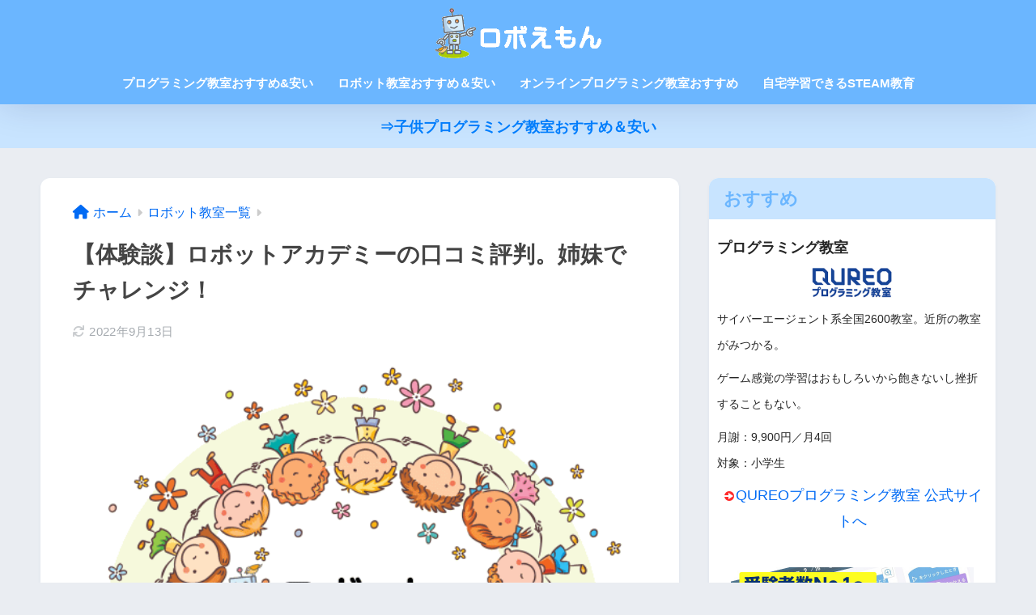

--- FILE ---
content_type: text/html; charset=utf-8
request_url: https://www.google.com/recaptcha/api2/aframe
body_size: 268
content:
<!DOCTYPE HTML><html><head><meta http-equiv="content-type" content="text/html; charset=UTF-8"></head><body><script nonce="5wu9rv_88BZ7ekTRw9pkFA">/** Anti-fraud and anti-abuse applications only. See google.com/recaptcha */ try{var clients={'sodar':'https://pagead2.googlesyndication.com/pagead/sodar?'};window.addEventListener("message",function(a){try{if(a.source===window.parent){var b=JSON.parse(a.data);var c=clients[b['id']];if(c){var d=document.createElement('img');d.src=c+b['params']+'&rc='+(localStorage.getItem("rc::a")?sessionStorage.getItem("rc::b"):"");window.document.body.appendChild(d);sessionStorage.setItem("rc::e",parseInt(sessionStorage.getItem("rc::e")||0)+1);localStorage.setItem("rc::h",'1768278885534');}}}catch(b){}});window.parent.postMessage("_grecaptcha_ready", "*");}catch(b){}</script></body></html>